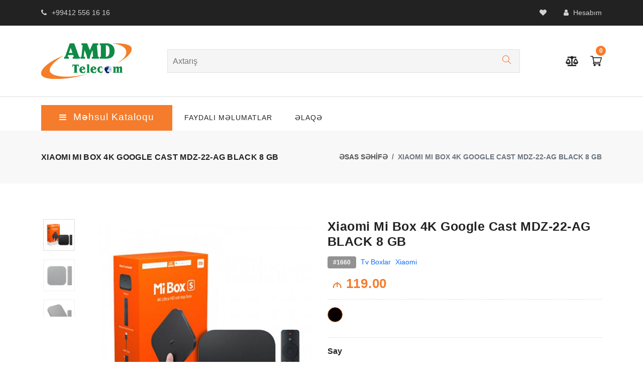

--- FILE ---
content_type: text/html; charset=UTF-8
request_url: https://amdtelecom.az/product/1660/xiaomi-mi-box-4k-google-cast-mdz-22-ag-black-8-gb
body_size: 6637
content:
<!DOCTYPE html>
<html lang="en">

    <head>
        <meta http-equiv="Content-Type" content="text/html; charset=UTF-8">
        <meta http-equiv="X-UA-Compatible" content="IE=edge">
        <meta name="viewport" content="width=device-width,initial-scale=1">

        <link rel="icon" href="https://amdtelecom.az/files/images/amd/32.png?v=3.3" type="image/x-icon">
        <link rel="shortcut" href="https://amdtelecom.az/files/images/amd/32.png?v=3.3" type="image/x-icon">


                <title>Xiaomi Mi Box 4K Google Cast MDZ-22-AG BLACK 8 GB - AMD Telecom</title>
        <meta name="description" content="Mİ TV BOX 4K">
        <meta name="keywords" content="Mİ TV BOX 4K,TV BOX,4K">
        <meta property="og:title" content="Xiaomi Mi Box 4K Google Cast MDZ-22-AG BLACK 8 GB - AMD Telecom" />


                <meta property="og:url" content="https://amdtelecom.az/product/1660/xiaomi-mi-box-4k-google-cast-mdz-22-ag-black-8-gb" />
        

                <meta property="og:image" content="https://amdtelecom.az/files/product/big/1660_2.jpg" />
        
        <meta property="og:description" content="Mİ TV BOX 4K" />
        <meta property="og:keywords" content="Mİ TV BOX 4K,TV BOX,4K"/>

        <meta property="og:image:width" content="200"/>
        <meta property="og:image:height" content="200"/>
        <meta property="og:locale" content="az_AZ" />
        

        <meta name="author" content="AMD Telecom">

        <!--Google font-->
        <link href="https://fonts.googleapis.com/css?family=Lato:300,400,700,900" rel="stylesheet">
        <link rel="preconnect" href="https://fonts.gstatic.com">
        <link href="https://fonts.googleapis.com/css2?family=Yellowtail&display=swap" rel="stylesheet">

        <!-- Icons -->
        <link rel="stylesheet" type="text/css" href="https://amdtelecom.az/web/assets/css/vendors/fontawesome.css?v=3.3">

        <!--Slick slider css-->
        <link rel="stylesheet" type="text/css" href="https://amdtelecom.az/web/assets/css/vendors/slick.css?v=3.3">
        <link rel="stylesheet" type="text/css" href="https://amdtelecom.az/web/assets/css/vendors/slick-theme.css?v=3.3">

        <!-- Animate icon -->
        <link rel="stylesheet" type="text/css" href="https://amdtelecom.az/web/assets/css/vendors/animate.css?v=3.3">

        <!-- Price range icon -->
        <link rel="stylesheet" type="text/css" href="https://amdtelecom.az/web/assets/css/vendors/price-range.css?v=3.3">

        <!-- Themify icon -->
        <link rel="stylesheet" type="text/css" href="https://amdtelecom.az/web/assets/css/vendors/themify-icons.css?v=3.3">

        <!-- Bootstrap css -->
        <link rel="stylesheet" type="text/css" href="https://amdtelecom.az/web/assets/css/vendors/bootstrap.css?v=3.3">

        <!-- Theme css -->
        <link rel="stylesheet" type="text/css" href="https://amdtelecom.az/web/assets/css/style.css?v=3.3">
        <link rel="stylesheet" type="text/css" href="https://amdtelecom.az/web/assets/css//toastr.min.css?v=3.3">



        <script type='text/javascript' src='https://platform-api.sharethis.com/js/sharethis.js#property=6171492e9709b0001266b8d6&product=inline-share-buttons' async='async'></script>


        <script type="text/javascript">
var BASE_URL = "";
        </script>

        <meta name="csrf-token" content="4ThnmWi2rR6UfF5T8vEQIlBWJuSAGiy2tcflY6Zg">


        <!-- latest jquery-->
        <script src="https://amdtelecom.az/web/assets/js/jquery-3.3.1.min.js?v=3.3"></script>

        <script>
const showHideService = () => {
    let window_width = $(window).width(),
            tools_service = $('.tools-service');


    if (window_width <= 768) {
        tools_service.addClass('d-none');
    } else {
        tools_service.removeClass('d-none');
    }
};

showHideService();

$(window).on('load resize orientationchange', showHideService);

        </script>



        <!-- Global site tag (gtag.js) - Google Analytics -->
        <script async src="https://www.googletagmanager.com/gtag/js?id=G-MW4B6YZK73"></script>
        <script>
window.dataLayer = window.dataLayer || [];
function gtag() {
    dataLayer.push(arguments);
}
gtag('js', new Date());

gtag('config', 'G-MW4B6YZK73');
        </script>
        
        
        <!--Start of Tawk.to Script-->
<script type="text/javascript">
var Tawk_API=Tawk_API||{}, Tawk_LoadStart=new Date();
(function(){
var s1=document.createElement("script"),s0=document.getElementsByTagName("script")[0];
s1.async=true;
s1.src='https://embed.tawk.to/618fdf246bb0760a4942764c/1fkcvva94';
s1.charset='UTF-8';
s1.setAttribute('crossorigin','*');
s0.parentNode.insertBefore(s1,s0);
})();
</script>
<!--End of Tawk.to Script-->




    </head>

    <body class="theme-color-30">


        <div class="preloader">
            <div class="loader">
                <div class="loader__figure"></div>
                <p class="loader__label">AMD Telecom</p>
            </div>
        </div>



        <!-- header start -->
        <header class="header-style-5">
            <div class="mobile-fix-option"></div>
            <div class="top-header top-header-dark">
                <div class="container">
                    <div class="row">
                        <div class="col-lg-6">
                            <div class="header-contact">
                                                                <ul>
                                    <li><i class="fa fa-phone" aria-hidden="true"></i>+99412 556 16 16</li>
                                </ul>
                                                            </div>
                        </div>
                        <div class="col-lg-6 text-end">
                            <ul class="header-dropdown">

                                <li class="mobile-wishlist">
                                    <a href="https://amdtelecom.az/wish-list"><i class="fa fa-heart" aria-hidden="true"></i></a>
                                </li>

                                <li class="onhover-dropdown mobile-account"> <i class="fa fa-user" aria-hidden="true"></i>
                                                                        Hesabım                                    
                                                                        <ul class="onhover-show-div">
                                                                                <li><a href="https://amdtelecom.az/login">Daxil ol</a></li>
                                        <li><a href="https://amdtelecom.az/register">Qeydiyyat</a></li>
                                                                            </ul>
                                </li>
                            </ul>
                        </div>
                    </div>
                </div>
            </div>
            <div class="container">
                <div class="row">
                    <div class="col-sm-12">
                        <div class="main-menu">
                            <div class="menu-left">
                                <div class="navbar d-block d-xl-none">
                                    <a href="javascript:void(0)">
                                        <div class="bar-style" id="toggle-sidebar-res"><i class="fa fa-bars sidebar-bar"
                                                                                          aria-hidden="true"></i>
                                        </div>
                                    </a>
                                </div>
                                <div class="brand-logo">
                                    <a href="https://amdtelecom.az"><img src="https://amdtelecom.az/files/images/amd/180.png"
                                                                      class="img-fluid blur-up lazyload" alt=""></a>
                                </div>
                            </div>
                            <div>
                                <form action="/search" method="get" class="form_search" role="form">
                                    <input value="" name="keyword" id="query search-autocomplete" type="search" placeholder="Axtarış" class="nav-search nav-search-field" aria-expanded="true">
                                    <button type="submit" class="btn-search">
                                        <i class="ti-search"></i>
                                    </button>
                                </form>
                            </div>
                            <div class="menu-right pull-right">
                                <nav class="text-start">
                                    <div class="toggle-nav"><i class="fa fa-bars sidebar-bar"></i></div>
                                </nav>
                                <div>
                                    <div class="icon-nav">
                                        <ul>
                                            <li class="onhover-div d-xl-none d-inline-block mobile-search">
                                                <div><img src="https://amdtelecom.az/web/assets/images/icon/search.png" onclick="openSearch()"
                                                          class="img-fluid blur-up lazyload" alt=""> <i class="ti-search"
                                                          onclick="openSearch()"></i></div>
                                                <div id="search-overlay" class="search-overlay">
                                                    <div> <span class="closebtn" onclick="closeSearch()"
                                                                title="Bağla">×</span>
                                                        <div class="overlay-content">
                                                            <div class="container">
                                                                <div class="row">
                                                                    <div class="col-xl-12">
                                                                        <form action="/search" method="get">
                                                                            <div class="form-group">
                                                                                <input type="text" name="keyword" class="form-control" placeholder="Axtarış">
                                                                            </div>
                                                                            <button type="submit" class="btn btn-primary"><i class="fa fa-search"></i></button>
                                                                        </form>
                                                                    </div>
                                                                </div>
                                                            </div>
                                                        </div>
                                                    </div>
                                                </div>
                                            </li>


                                            <li class="onhover-div mobile-setting">
                                                <div>
                                                    <a href="https://amdtelecom.az/compare-list">
                                                        <img src="https://amdtelecom.az/web/assets/images/icon/scale.png" class="img-fluid blur-up lazyloaded" alt=""> 
                                                        <i class="fa fa-balance-scale"></i>
                                                    </a>
                                                </div>
                                            </li>

                                            
                                            <li class="onhover-div mobile-cart">
                                                <div>
                                                    <a href="https://amdtelecom.az/cart">
                                                        <img src="https://amdtelecom.az/web/assets/images/icon/cart-1.png" class="img-fluid blur-up lazyload" alt="Səbət"> 
                                                        <i class="ti-shopping-cart"></i>
                                                    </a>
                                                </div>
                                                <span class="cart_qty_cls" id="cart_badge">0</span>
                                            </li>
                                        </ul>
                                    </div>
                                </div>
                            </div>
                        </div>
                    </div>
                </div>
            </div>
            <div class="bottom-part bottom-light">
                <div class="container">
                    <div class="row">
                                                <div class="col-xl-3">
                            <div class="category-menu d-none d-xl-block h-100">
                                <div id="toggle-sidebar" class="toggle-sidebar">
                                    <i class="fa fa-bars sidebar-bar"></i>
                                    <h5 class="mb-0">Məhsul kataloqu</h5>
                                </div>
                            </div>
                            <div class="sidenav fixed-sidebar marketplace-sidebar">
                                <nav>
                                    <div>
                                        <div class="sidebar-back text-start d-xl-none d-block">
                                            <i class="fa fa-angle-left pe-2" aria-hidden="true"></i> Geri
                                        </div>
                                    </div>

                                    <ul id="sub-menu" class="sm pixelstrap sm-vertical">

                                                                                <li>                                             
                                            <a href="javascript:void(0)">Telefon və Planşetlər</a>

                                                                                        <ul>
                                                                                                <li><a href="https://amdtelecom.az/category/130/smartfonlar">Smartfonlar</a></li>
                                                                                                <li><a href="https://amdtelecom.az/category/131/plansetler">Planşetlər</a></li>
                                                                                                <li><a href="https://amdtelecom.az/category/132/duymeli-telefonlar">Düyməli telefonlar</a></li>
                                                                                                <li><a href="https://amdtelecom.az/category/215/ev-telefonlari">Ev telefonları</a></li>
                                                                                            </ul>
                                                                                    </li>
                                                                                <li>                                             
                                            <a href="javascript:void(0)">Aksesuarlar</a>

                                                                                        <ul>
                                                                                                <li><a href="https://amdtelecom.az/category/198/adapterler">Adapterlər</a></li>
                                                                                                <li><a href="https://amdtelecom.az/category/210/power-banklar">Power Banklar</a></li>
                                                                                                <li><a href="https://amdtelecom.az/category/211/usb-naqiller">Usb Naqillər</a></li>
                                                                                                <li><a href="https://amdtelecom.az/category/213/qoruyucu-ortukler">Qoruyucu Örtüklər</a></li>
                                                                                                <li><a href="https://amdtelecom.az/category/216/qoruyucu-suseler">Qoruyucu şüşələr</a></li>
                                                                                            </ul>
                                                                                    </li>
                                                                                <li>                                             
                                            <a href="javascript:void(0)">Qulaqlıqlar</a>

                                                                                        <ul>
                                                                                                <li><a href="https://amdtelecom.az/category/226/bluetooth-qulaqliqlar">Bluetooth Qulaqlıqlar</a></li>
                                                                                                <li><a href="https://amdtelecom.az/category/227/naqilli-qulaqliqlar">Naqilli Qulaqlıqlar</a></li>
                                                                                            </ul>
                                                                                    </li>
                                                                                <li>                                             
                                            <a href="javascript:void(0)">Kompüter Texnikası</a>

                                                                                        <ul>
                                                                                                <li><a href="https://amdtelecom.az/category/190/sicanlar-mouse">Siçanlar (Mouse)</a></li>
                                                                                                <li><a href="https://amdtelecom.az/category/191/klaviaturalar">Klaviaturalar</a></li>
                                                                                                <li><a href="https://amdtelecom.az/category/220/ses-guclendiriciler">Səs Gücləndiricilər</a></li>
                                                                                                <li><a href="https://amdtelecom.az/category/221/mouse-pad">Mouse Pad</a></li>
                                                                                                <li><a href="https://amdtelecom.az/category/222/usb-hub">Usb Hub</a></li>
                                                                                                <li><a href="https://amdtelecom.az/category/223/qulaqliqlar">Qulaqlıqlar</a></li>
                                                                                            </ul>
                                                                                    </li>
                                                                                <li>                                             
                                            <a href="javascript:void(0)">Avtomobil Aksesuarları</a>

                                                                                        <ul>
                                                                                                <li><a href="https://amdtelecom.az/category/196/fm-modulyatorlar">FM Modulyatorlar</a></li>
                                                                                                <li><a href="https://amdtelecom.az/category/197/tutacaqlar">Tutacaqlar</a></li>
                                                                                                <li><a href="https://amdtelecom.az/category/224/adapterler">Adapterlər</a></li>
                                                                                                <li><a href="https://amdtelecom.az/category/237/hava-nasosu">Hava nasosu</a></li>
                                                                                            </ul>
                                                                                    </li>
                                                                                <li>                                             
                                            <a href="javascript:void(0)">Yaddaş Kartları</a>

                                                                                        <ul>
                                                                                                <li><a href="https://amdtelecom.az/category/207/micro-kartlar">Micro Kartlar</a></li>
                                                                                                <li><a href="https://amdtelecom.az/category/225/usb-yaddas-kartlari">Usb yaddaş kartları</a></li>
                                                                                            </ul>
                                                                                    </li>
                                                                                <li>                                             
                                            <a href="javascript:void(0)">Şəbəkə Avadanlıqları</a>

                                                                                        <ul>
                                                                                                <li><a href="https://amdtelecom.az/category/202/modem-ve-routerler">Modem və Routerlər</a></li>
                                                                                                <li><a href="https://amdtelecom.az/category/204/usb-ve-wi-fi-adapterler">Usb və Wi-Fi adapterlər</a></li>
                                                                                                <li><a href="https://amdtelecom.az/category/219/wi-fi-guclendiriciler">Wi-Fi Gücləndiricilər</a></li>
                                                                                            </ul>
                                                                                    </li>
                                                                                <li>                                             
                                            <a href="javascript:void(0)">Smart Saatlar</a>

                                                                                        <ul>
                                                                                                <li><a href="https://amdtelecom.az/category/229/smart-saatlar">Smart Saatlar</a></li>
                                                                                                <li><a href="https://amdtelecom.az/category/230/fit-qolbaqlar">Fit qolbaqlar</a></li>
                                                                                                <li><a href="https://amdtelecom.az/category/234/usaq-saatlari">Uşaq saatlari</a></li>
                                                                                            </ul>
                                                                                    </li>
                                                                                <li>                                             
                                            <a href="javascript:void(0)">Audio və Video</a>

                                                                                        <ul>
                                                                                                <li><a href="https://amdtelecom.az/category/231/ses-ucaldanlar">Səs Ucaldanlar</a></li>
                                                                                                <li><a href="https://amdtelecom.az/category/233/radio">Radio</a></li>
                                                                                            </ul>
                                                                                    </li>
                                                                                <li>                                             
                                            <a href="javascript:void(0)">TV və Tv Boxlar</a>

                                                                                        <ul>
                                                                                                <li><a href="https://amdtelecom.az/category/236/televizorlar">Televizorlar</a></li>
                                                                                                <li><a href="https://amdtelecom.az/category/238/tv-boxlar">Tv Boxlar</a></li>
                                                                                            </ul>
                                                                                    </li>
                                                                                <li>                                             
                                            <a href="javascript:void(0)">Müşahidə Kameraları</a>

                                                                                        <ul>
                                                                                                <li><a href="https://amdtelecom.az/category/240/wi-fi-kameralar">Wi-Fi Kameralar</a></li>
                                                                                            </ul>
                                                                                    </li>
                                                                                <li> <a href="https://amdtelecom.az/search-number">Nömrələr</a> </li>
                                    </ul>
                                </nav>
                            </div>
                        </div>
                        
                                                <div class="col-xl-9">
                            <div class="main-nav-center">
                                <nav class="text-start">
                                    <!-- Sample menu definition -->
                                    <ul id="main-menu" class="sm pixelstrap sm-horizontal">
                                        <li>
                                            <div class="mobile-back text-end">Geri<i class="fa fa-angle-right ps-2" aria-hidden="true"></i></div>
                                        </li>

                                                                                <li><a href="/blogs">Faydalı Məlumatlar</a></li>
                                                                                <li><a href="/contact">ƏLAQƏ</a></li>
                                        

                                    </ul>
                                </nav>
                            </div>
                        </div>
                                            </div>
                </div>
            </div>
        </header>
        <!-- header end -->


          


    <!-- breadcrumb start -->
    <div class="breadcrumb-section">
        <div class="container">
            <div class="row">
                <div class="col-sm-6">
                    <div class="page-title">
                        <h2>Xiaomi Mi Box 4K Google Cast MDZ-22-AG BLACK 8 GB</h2>
                    </div>
                </div>
                <div class="col-sm-6">
                    <nav aria-label="breadcrumb" class="theme-breadcrumb">
                        <ol class="breadcrumb">
                            <li class="breadcrumb-item"><a href="https://amdtelecom.az">ƏSAS SƏHİFƏ</a></li>
                            <li class="breadcrumb-item active">Xiaomi Mi Box 4K Google Cast MDZ-22-AG BLACK 8 GB</li>
                        </ol>
                    </nav>
                </div>
            </div>
        </div>
    </div>
    <!-- breadcrumb End -->


<!-- section start -->
<section>
    <div class="collection-wrapper">
        <div class="container">
            <div class="row">

                                
                <div class="col-lg-1 col-sm-2 col-xs-12">
                    <div class="row">
                        <div class="col-12 p-0">
                            <div class="slider-right-nav">
                                                                <div>
                                    <img src="https://amdtelecom.az/files/product/small/1660_2.jpg" alt="Xiaomi Mi Box 4K Google Cast MDZ-22-AG BLACK 8 GB" class="img-fluid blur-up lazyload">
                                </div>
                                                                <div>
                                    <img src="https://amdtelecom.az/files/product/small/1660.jpg" alt="Xiaomi Mi Box 4K Google Cast MDZ-22-AG BLACK 8 GB" class="img-fluid blur-up lazyload">
                                </div>
                                                                <div>
                                    <img src="https://amdtelecom.az/files/product/small/1660_1.jpg" alt="Xiaomi Mi Box 4K Google Cast MDZ-22-AG BLACK 8 GB" class="img-fluid blur-up lazyload">
                                </div>
                                                             
                            </div>
                        </div>
                    </div>
                </div>
                
                <div class="col-lg-5 col-sm-10 col-xs-12 order-up">
                    <div class="product-right-slick">
                                                                        <div>
                            <img src="https://amdtelecom.az/files/product/big/1660_2.jpg" alt="Xiaomi Mi Box 4K Google Cast MDZ-22-AG BLACK 8 GB" class="img-fluid blur-up lazyload image_zoom_cls-0">
                        </div>
                                                <div>
                            <img src="https://amdtelecom.az/files/product/big/1660.jpg" alt="Xiaomi Mi Box 4K Google Cast MDZ-22-AG BLACK 8 GB" class="img-fluid blur-up lazyload image_zoom_cls-0">
                        </div>
                                                <div>
                            <img src="https://amdtelecom.az/files/product/big/1660_1.jpg" alt="Xiaomi Mi Box 4K Google Cast MDZ-22-AG BLACK 8 GB" class="img-fluid blur-up lazyload image_zoom_cls-0">
                        </div>
                                                          
                    </div>
                </div>



                <div class="col-lg-6 rtl-text">
                    <div class="product-right">

                        <h2>Xiaomi Mi Box 4K Google Cast MDZ-22-AG BLACK 8 GB</h2>

                        <div class="label-section">
                            <span class="badge badge-grey-color">#1660</span>
                            <span class="label-text"><a href="https://amdtelecom.az/category/238/tv-boxlar">Tv Boxlar</a></span>
                            <span class="label-text"><a href="https://amdtelecom.az/brand/43/xiaomi">Xiaomi</a></span>
                        </div>

                        <h3 class="price-detail">
                                                                                    <strong><span class="azn">M</span> 119.00</strong>
                                                                                </h3>

                                                                        
                                                <ul class="color-variant border-product">
                            <li style="background-color: #080000" title="Black" data-value="1660" class="active"></li>

                            
                        </ul>
                        


                                                <div id="selectSize" class="addeffect-section product-description border-product">

                            <h6 class="product-title">Say</h6>
                            <div class="qty-box">
                                <div class="input-group">
                                    <span class="input-group-prepend">
                                        <button type="button" class="btn quantity-left-minus" data-type="minus" data-field=""><i class="ti-angle-left"></i></button> 
                                    </span>
                                    <input type="text" id="product_quantity" class="form-control input-number" value="1">
                                    <span class="input-group-prepend">
                                        <button type="button" class="btn quantity-right-plus" data-type="plus" data-field=""><i class="ti-angle-right"></i></button>
                                    </span>
                                </div>
                            </div>
                        </div>


                        <div class="product-buttons mt-1">
                            <a onclick="addCartBtn(1660)" class="btn btn-solid hover-solid btn-animation">
                                <i class="fa fa-shopping-cart me-1" aria-hidden="true"></i> Səbətə əlavə et</a> 
                                
                                <a onclick="addFavorite(1660)" class="btn btn-solid hover-solid btn-animation">
                                <i class="fa fa-heart" aria-hidden="true"></i></a> 
                                
                                <a onclick="addCompare(1660)" class="btn btn-solid hover-solid btn-animation">
                                <i class="fa fa-balance-scale" aria-hidden="true"></i></a> 
                        </div>
                        
                        

                        <div class="border-product">
                            <h6 class="product-title">Paylaş</h6>
                            <!-- ShareThis BEGIN -->
                            <div class="sharethis-inline-share-buttons"></div>
                            <!-- ShareThis END -->
                        </div>
                    </div>
                </div>
            </div>
        </div>
    </div>
</section>
<!-- Section ends -->


<!-- product-tab starts -->
<section class="tab-product m-0">
    <div class="container">
        <div class="row">
            <div class="col-sm-12 col-lg-12">
                <ul class="nav nav-tabs nav-material" id="top-tab" role="tablist">
                    <li class="nav-item">
                        <a class="nav-link active" id="top-home-tab" data-bs-toggle="tab" href="#top-home" role="tab" aria-selected="true">
                            <i class="icofont icofont-ui-home"></i>MƏHSUL HAQQINDA
                        </a>
                        <div class="material-border"></div>
                    </li>

                                        <li class="nav-item">
                        <a class="nav-link" id="profile-top-tab" data-bs-toggle="tab" href="#top-profile" role="tab" aria-selected="false">
                            <i class="icofont icofont-man-in-glasses"></i>TEXNİKİ GÖSTƏRİCİLƏR
                        </a>
                        <div class="material-border"></div>
                    </li>
                    

                    
                </ul>
                <div class="tab-content nav-material" id="top-tabContent">
                    <div class="tab-pane fade show active" id="top-home" role="tabpanel"
                         aria-labelledby="top-home-tab">
                        <div class="product-tab-discription">
                            TV Box
                        </div>
                    </div>
                    <div class="tab-pane fade" id="top-profile" role="tabpanel" aria-labelledby="profile-top-tab">
                        <div class="single-product-tables">

                                                        <table>
                                <tbody>

                                                                        <tr>
                                        <td>USB</td>
                                        <td>USB 2</td>
                                    </tr>
                                                                        <tr>
                                        <td>HDMI</td>
                                        <td>2.0а</td>
                                    </tr>
                                                                        <tr>
                                        <td>Prosessorun növü</td>
                                        <td>Mali-450, Cortex-A53 Quad-core 64bit</td>
                                    </tr>
                                                                        <tr>
                                        <td>İstehsalçı</td>
                                        <td>Xiaomi</td>
                                    </tr>
                                                                        <tr>
                                        <td>Bluetooth</td>
                                        <td>4.1</td>
                                    </tr>
                                                                        <tr>
                                        <td>Görüntü imkanları</td>
                                        <td>4K (3840 x 2160)</td>
                                    </tr>
                                                                        <tr>
                                        <td>Operativ Yaddaş</td>
                                        <td>2 GB</td>
                                    </tr>
                                                                        <tr>
                                        <td>Daxili yaddaş</td>
                                        <td>8 GB</td>
                                    </tr>
                                                                        <tr>
                                        <td>Wi-Fi</td>
                                        <td>802.11a/b/g/n/ac 2.4GHz/5GHz</td>
                                    </tr>
                                                                        <tr>
                                        <td>Əməliyyat sistemi</td>
                                        <td>Android</td>
                                    </tr>
                                                                    </tbody>
                            </table>
                            


                        </div>
                    </div>
                    <div class="tab-pane fade" id="top-contact" role="tabpanel" aria-labelledby="contact-top-tab">
                        <div class="">
                                                    </div>
                    </div>

                </div>
            </div>
        </div>
    </div>
</section>
<!-- product-tab ends -->

<!-- product section start -->
<section class="section-b-space ratio_asos">
    <div class="container">
        <div class="row">
            <div class="col-12 product-related">
                <h2>OXŞAR MƏHSULLAR</h2>
            </div>
        </div>
        <div class="row search-product">




                        <div class="col-xl-2 col-md-4 col-6">
                <div class="product-box">
                    <div class="img-wrapper">
                        <div class="front">
                            <a href="https://amdtelecom.az/product/1661/xiaomi-tv-stick-mi-mdz-24-aa-pfj4098eu-black-8-gb"><img src="https://amdtelecom.az/files/product/small/1661_2.jpg" class="img-fluid blur-up lazyload bg-img" alt="Xiaomi TV Stick MI MDZ-24-AA / PFJ4098EU BLACK 8 GB"
                                class="img-fluid blur-up lazyload bg-img" ></a>
                        </div>
                        <div class="back">
                            <a href="https://amdtelecom.az/product/1661/xiaomi-tv-stick-mi-mdz-24-aa-pfj4098eu-black-8-gb"><img src="https://amdtelecom.az/files/product/small/1661_1.jpg" class="img-fluid blur-up lazyload bg-img" alt="Xiaomi TV Stick MI MDZ-24-AA / PFJ4098EU BLACK 8 GB"
                                class="img-fluid blur-up lazyload bg-img"></a>
                        </div>
                        <div class="cart-info cart-wrap">
                            <button onclick="addCart(1661, 1)" title="Səbətə əlavə et"><i class="ti-shopping-cart"></i></button> 
                            <a href="javascript:void(0)" onclick="addFavorite(1661)" title="Seçilmişlərə əlavə et"><i class="fa fa-heart" aria-hidden="true"></i></a> 
                            <a href="javascript:void(0)" onclick="addCompare(1661)" title="Müqayisə et"><i class="fa fa-balance-scale" aria-hidden="true"></i></a>
                        </div>
                    </div>
                    <div class="product-detail">

                        <a href="https://amdtelecom.az/product/1661/xiaomi-tv-stick-mi-mdz-24-aa-pfj4098eu-black-8-gb">
                            <h6>Xiaomi TV Stick MI MDZ-24-AA / PFJ4098EU BLACK 8 GB</h6>
                        </a>
                        <h4>
                                                        <span class="azn">M</span> 99.00
                                                    </h4>
                    </div>
                </div>
            </div>
            

        </div>
    </div>
</section>
<!-- product section end -->




        <!-- footer section start -->
        <footer class="dark-footer footer-style-1">

            <div class="sub-footer dark-subfooter">
                <div class="container">
                    <div class="row">
                        <div class="col-xl-4 col-md-4 col-sm-12">
                            <div class="footer-end">
                                <p><i class="fa fa-copyright" aria-hidden="true"></i> 2021 AMD Telecom</p>
                            </div>
                        </div>
                        <div class="col-xl-4 col-md-4 col-sm-12">
                            <div class="payment-card-bottom">
                                <ul>
                                                                        <li>
                                        <a href="https://www.facebook.com/AMD-Telecom-816875371764530" target="_blank"><i class="fa fa-facebook social-media-icon"></i></a>
                                    </li>
                                                                        
                                                                        <li>
                                        <a href="https://www.instagram.com/amd_telecom" target="_blank"><i class="fa fa-instagram social-media-icon"></i></a>
                                    </li>
                                                                        
                                                                        <li>
                                        <a href="https://www.youtube.com/@amdtelekom" target="_blank"><i class="fa fa-youtube social-media-icon"></i></a>
                                    </li>
                                                                    </ul>
                            </div>
                        </div>
                        <div class="col-xl-4 col-md-4 col-sm-12">
                            <div class="payment-card-bottom">
                                <ul>
                                    <li>
                                        <a href="#"><img src="https://amdtelecom.az/web/assets/images/icon/visa.png" alt="Visa"></a>
                                    </li>
                                    <li>
                                        <a href="#"><img src="https://amdtelecom.az/web/assets/images/icon/mastercard.png" alt="MasterCard"></a>
                                    </li>
                                </ul>
                            </div>
                        </div>
                    </div>
                </div>
            </div>
        </footer>
        <!-- footer section end -->




        <!-- tap to top -->
        <div class="tap-top top-cls">
            <div>
                <i class="fa fa-angle-double-up"></i>
            </div>
        </div>
        <!-- tap to top end -->




        <!-- slick js-->
        <script src="https://amdtelecom.az/web/assets/js/slick.js?v=3.3"></script>
        <script src="https://amdtelecom.az/web/assets/js/slick-animation.min.js?v=3.3"></script>

        <!-- menu js-->
        <script src="https://amdtelecom.az/web/assets/js/menu.js?v=3.3"></script>

        <!-- lazyload js-->
        <script src="https://amdtelecom.az/web/assets/js/lazysizes.min.js?v=3.3"></script>

        <!-- price range js -->
        <script src="https://amdtelecom.az/web/assets/js/price-range.js?v=3.3"></script>

        <!-- feather icon js-->
        <script src="https://amdtelecom.az/web/assets/js/feather.min.js?v=3.3"></script>


        <!-- Bootstrap js-->
        <script src="https://amdtelecom.az/web/assets/js/bootstrap.bundle.min.js?v=3.3"></script>

        <!-- Bootstrap Notification js-->
        <script src="https://amdtelecom.az/web/assets/js/bootstrap-notify.min.js?v=3.3"></script>

        <!-- Theme js-->
        <script src="https://amdtelecom.az/web/assets/js/script.js?v=3.3"></script>
        <script src="https://amdtelecom.az/web/assets/js/custom-slick-animated.js?v=3.3"></script>
        <script src="https://amdtelecom.az/web/assets/js/toastr.min.js?v=3.3"></script>
        <script src="https://amdtelecom.az/web/assets/js/custom.js?v=3.3"></script>


        <script>
                                                        function openSearch() {
                                                            document.getElementById("search-overlay").style.display = "block";
                                                        }

                                                        function closeSearch() {
                                                            document.getElementById("search-overlay").style.display = "none";
                                                        }
        </script>

        <script src='https://www.google.com/recaptcha/api.js?hl=az&v=3.3'></script>


    </body>

</html>

--- FILE ---
content_type: text/javascript
request_url: https://amdtelecom.az/web/assets/js/custom.js?v=3.3
body_size: 1496
content:
function addCart(id, quantity) {
    var formData = new FormData();
    formData.append("id", id);
    formData.append("quantity", quantity);

    $.ajax({
        url: BASE_URL + "/add-cart",
        type: "POST",
        data: formData,
        processData: false,
        contentType: false,
        success: function (response, textStatus, jqXHR)
        {

            if (response.type === 'success') {
                toastr['success'](response.message);
                $("#cart_badge").html(response.count);
            } else if (response.type === 'error') {
                toastr['error'](response.message);
            }

        },
        error: function (jqXHR, textStatus, errorThrown)
        {
            console.log('error');
        }
    });
}


function addCartBtn(id) {
    var quantity = parseInt($("#product_quantity").val());

    addCart(id, quantity);
}


function removeCart(id) {
    if (id > 0) {
        var formData = new FormData();
        formData.append("id", id);

        $.ajax({
            url: BASE_URL + "/remove-cart",
            type: "POST",
            data: formData,
            processData: false,
            contentType: false,
            success: function (response, textStatus, jqXHR)
            {

                if (response.type === 'success') {
                    window.location.href = BASE_URL + '/cart';
                } else if (response.type === 'error') {
                    toastr['error'](response.message);
                }

            },
            error: function (jqXHR, textStatus, errorThrown)
            {
                console.log('error');
            }
        });
    }
}


function updateCart(id, quantity) {
    var formData = new FormData();
    formData.append("id", id);
    formData.append("quantity", parseInt(quantity));

    if (id > 0) {
        if (quantity > 0) {
            $.ajax({
                url: BASE_URL + "/update-cart",
                type: "POST",
                data: formData,
                processData: false,
                contentType: false,
                success: function (response, textStatus, jqXHR)
                {

                    if (response.type === 'success') {
                        window.location.href = BASE_URL + '/cart';
                    } else if (response.type === 'error') {
                        toastr['error'](response.message);
                    }

                },
                error: function (jqXHR, textStatus, errorThrown)
                {
                    console.log('error');
                }
            });
        } else {
            removeCart(id);
        }
    }
}



function login() {
    var form = $('#loginForm')[0];
    var formData = new FormData(form);

    $.ajax({
        url: BASE_URL + "/sign-in",
        type: "POST",
        data: formData,
        processData: false,
        contentType: false,
        success: function (response, textStatus, jqXHR)
        {

            if (response.type === 'success') {
                toastr['success'](response.message);
                window.location.href = BASE_URL + '/';
            } else if (response.type === 'error') {
                toastr['error'](response.message);
            }

        },
        error: function (jqXHR, textStatus, errorThrown)
        {
            console.log('error');
        }
    });
}



function register() {
    var form = $('#registerForm')[0];
    var formData = new FormData(form);

    $.ajax({
        url: BASE_URL + "/sign-up",
        type: "POST",
        data: formData,
        processData: false,
        contentType: false,
        success: function (response, textStatus, jqXHR)
        {

            if (response.type === 'success') {
                toastr['success'](response.message);
                setTimeout(function () {
                    window.location.href = BASE_URL + '/login';
                }, 2000);
            } else if (response.type === 'error') {
                toastr['error'](response.message);
            }

        },
        error: function (jqXHR, textStatus, errorThrown)
        {
            console.log('error');
        }
    });
}



function checkout() {
    var form = $('#checkoutForm')[0];
    var formData = new FormData(form);

    $.ajax({
        url: BASE_URL + "/checkout-confirm",
        type: "POST",
        data: formData,
        processData: false,
        contentType: false,
        success: function (response, textStatus, jqXHR)
        {
            if (response.type === 'success') {
                toastr['success'](response.message);
                setTimeout(function () {
                    window.location.href = BASE_URL + '/order-success/' + response.order_id;
                }, 1000);
            } else if (response.type === 'birbank_payment') {
                window.location.href = response.url;
            } else if (response.type === 'error') {
                toastr['error'](response.message);
            }

        },
        error: function (jqXHR, textStatus, errorThrown)
        {
            console.log('error');
        }
    });
}


function updateAccount() {
    var form = $('#accountForm')[0];
    var formData = new FormData(form);

    $.ajax({
        url: BASE_URL + "/account-update",
        type: "POST",
        data: formData,
        processData: false,
        contentType: false,
        success: function (response, textStatus, jqXHR)
        {
            if (response.type === 'success') {
                toastr['success'](response.message);
            } else if (response.type === 'error') {
                toastr['error'](response.message);
            }

        },
        error: function (jqXHR, textStatus, errorThrown)
        {
            console.log('error');
        }
    });
}



function updatePassword() {
    var form = $('#passwordForm')[0];
    var formData = new FormData(form);

    $.ajax({
        url: BASE_URL + "/password-update",
        type: "POST",
        data: formData,
        processData: false,
        contentType: false,
        success: function (response, textStatus, jqXHR)
        {
            if (response.type === 'success') {
                toastr['success'](response.message);
                form.reset();
            } else if (response.type === 'error') {
                toastr['error'](response.message);
            }

        },
        error: function (jqXHR, textStatus, errorThrown)
        {
            console.log('error');
        }
    });
}


function addFavorite(id) {
    var formData = new FormData();
    formData.append("id", id);

    $.ajax({
        url: BASE_URL + "/add-favorite",
        type: "POST",
        data: formData,
        processData: false,
        contentType: false,
        success: function (response, textStatus, jqXHR)
        {

            if (response.type === 'success') {
                toastr['success'](response.message);
            } else if (response.type === 'error') {
                toastr['error'](response.message);
            }

        },
        error: function (jqXHR, textStatus, errorThrown)
        {
            console.log('error');
        }
    });
}



function removeFavorite(id) {
    if (id > 0) {
        var formData = new FormData();
        formData.append("id", id);

        $.ajax({
            url: BASE_URL + "/remove-favorite",
            type: "POST",
            data: formData,
            processData: false,
            contentType: false,
            success: function (response, textStatus, jqXHR)
            {
                if (response.type === 'success') {
                    window.location.href = BASE_URL + '/wish-list';
                } else if (response.type === 'error') {
                    toastr['error'](response.message);
                }

            },
            error: function (jqXHR, textStatus, errorThrown)
            {
                console.log('error');
            }
        });
    }
}


function addCompare(id) {
    var formData = new FormData();
    formData.append("id", id);

    $.ajax({
        url: BASE_URL + "/add-compare",
        type: "POST",
        data: formData,
        processData: false,
        contentType: false,
        success: function (response, textStatus, jqXHR)
        {

            if (response.type === 'success') {
                toastr['success'](response.message);
            } else if (response.type === 'error') {
                toastr['error'](response.message);
            }

        },
        error: function (jqXHR, textStatus, errorThrown)
        {
            console.log('error');
        }
    });
}



function removeCompare(id) {
    if (id > 0) {
        var formData = new FormData();
        formData.append("id", id);

        $.ajax({
            url: BASE_URL + "/remove-compare",
            type: "POST",
            data: formData,
            processData: false,
            contentType: false,
            success: function (response, textStatus, jqXHR)
            {
                if (response.type === 'success') {
                    window.location.href = BASE_URL + '/compare-list';
                } else if (response.type === 'error') {
                    toastr['error'](response.message);
                }

            },
            error: function (jqXHR, textStatus, errorThrown)
            {
                console.log('error');
            }
        });
    }
}


function forget() {
    var form = $('#forgetForm')[0];
    var formData = new FormData(form);

    $.ajax({
        url: BASE_URL + "/forget-check",
        type: "POST",
        data: formData,
        processData: false,
        contentType: false,
        success: function (response, textStatus, jqXHR)
        {
            if (response.type === 'success') {
                toastr['success'](response.message);
                form.reset()
            } else if (response.type === 'error') {
                toastr['error'](response.message);
            }

        },
        error: function (jqXHR, textStatus, errorThrown)
        {
            console.log('error');
        }
    });
}


function resetPassword() {
    var form = $('#resetForm')[0];
    var formData = new FormData(form);

    $.ajax({
        url: BASE_URL + "/reset",
        type: "POST",
        data: formData,
        processData: false,
        contentType: false,
        success: function (response, textStatus, jqXHR)
        {
            if (response.type === 'success') {
                toastr['success'](response.message);
                form.reset()
                window.location.href = BASE_URL + '/login';
            } else if (response.type === 'error') {
                toastr['error'](response.message);
            }

        },
        error: function (jqXHR, textStatus, errorThrown)
        {
            console.log('error');
        }
    });
}


function sendMessage() {
    var form = $('#contactForm')[0];
    var formData = new FormData(form);

    $.ajax({
        url: BASE_URL + "/send-message",
        type: "POST",
        data: formData,
        processData: false,
        contentType: false,
        success: function (response, textStatus, jqXHR)
        {
            if (response.type === 'success') {
                toastr['success'](response.message);
                form.reset()
                grecaptcha.reset();
            } else if (response.type === 'error') {
                toastr['error'](response.message);
                grecaptcha.reset();
            }

        },
        error: function (jqXHR, textStatus, errorThrown)
        {
            console.log('error');
        }
    });
}

function sortSearch(url, value) {
    window.location.href = url + '&sort=' + value;
}

function checkFilter() {
    var brand_checkbox = document.getElementsByName('filter_brand');
    var selected_brands = [];
    for (var i = 0; i < brand_checkbox.length; i++) {
        if (brand_checkbox[i].checked) {
            selected_brands.push(brand_checkbox[i].value);
        }
    }


    var category_checkbox = document.getElementsByName('filter_category');
    var selected_category = [];
    for (var i = 0; i < category_checkbox.length; i++) {
        if (category_checkbox[i].checked) {
            selected_category.push(category_checkbox[i].value);
        }
    }


    var sale_checkbox = document.getElementsByName('filter_sale');
    var selected_sale = sale_checkbox[0].checked ? 1 : 0;

    var price_input = document.getElementsByName('filter_price');
    var price_input_values = price_input[0].value;
    var selected_prices = price_input_values.split(";")

    var url = BASE_URL;

    url += "/filter?min_price=" + selected_prices[0] + "&max_price=" + selected_prices[1] + "&sale=" + selected_sale;

    if (selected_brands.length > 0) {
        url += "&brand=" + selected_brands.join();
    }

    if (selected_category.length > 0) {
        url += "&category=" + selected_category.join();
    }

    window.location.href = url;
}


function keyPr(ev, position)
{
    if ((ev.keyCode > 47 && ev.keyCode < 58) || (ev.keyCode > 95 && ev.keyCode < 106)) {
        if (ev.keyCode > 47 && ev.keyCode < 58) {
            document.getElementById("number" + position).value = (ev.keyCode - 48);
        } else {
            document.getElementById("number" + position).value = (ev.keyCode - 96);
        }
        if (position < 7) {
            document.getElementById("number" + (position + 1)).focus();
        }
    } else if (ev.keyCode === 8 || ev.keyCode === 46) {
        document.getElementById("number" + position).value = '';
        if (position > 1) {
            document.getElementById("number" + (position - 1)).focus();
        }
    } else if (ev.keyCode === 37) {
        if (position > 1) {
            document.getElementById("number" + (position - 1)).focus();
        }
    } else if (ev.keyCode === 39) {
        if (position < 7) {
            document.getElementById("number" + (position + 1)).focus();
        }
    } else {
        document.getElementById("number" + position).value = '';

    }

    return false;
}


$(".payment_method").change(function () {
    var val = $('input[name=payment_type]:checked').val();
    if (val == 'birbank') {
        $("#birkart_taksit").show();
    } else {
        $("#birkart_taksit").hide();
    }

});


$.ajaxSetup({
    headers: {
        'X-CSRF-TOKEN': $('meta[name="csrf-token"]').attr('content')
    }
});


$(document).ajaxStart(function () {
    $(".preloader").fadeIn();
});

$(document).ajaxStop(function () {
    $(".preloader").fadeOut();
});


$(document).ready(function () {
    $(".preloader").fadeOut()
});